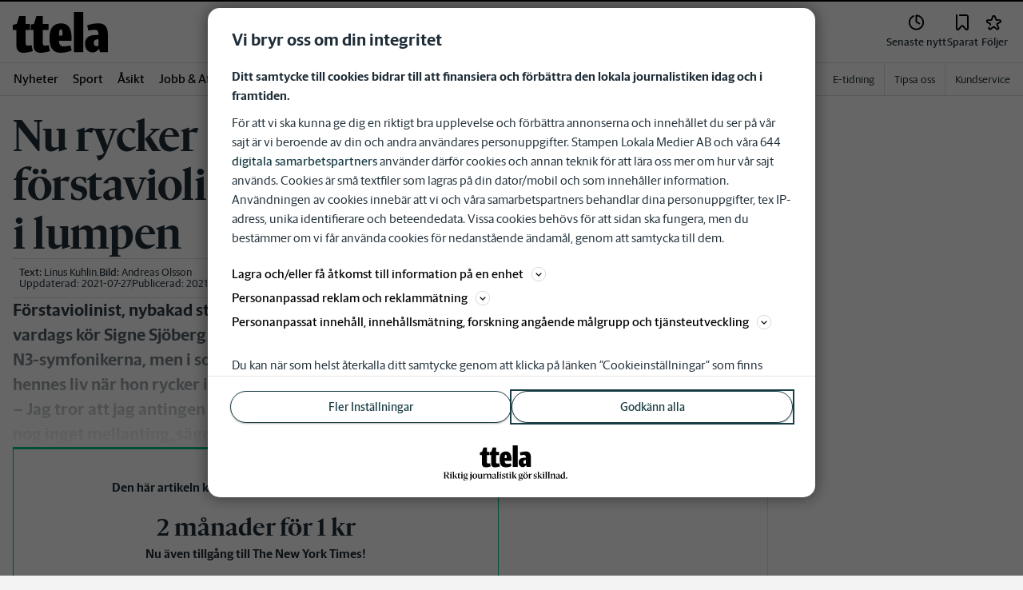

--- FILE ---
content_type: text/plain; charset=utf-8
request_url: https://gto.ttela.se/api/v3/firstparty
body_size: 486
content:
{
  "i": "b49a8a2b-854d-4599-9a34-f1b6c0db0f85",
  "r": "ttela.se",
  "v": "v3",
  "e": {},
  "k": [],
  "c": []
}

--- FILE ---
content_type: text/plain; charset=utf-8
request_url: https://gto.ttela.se/api/v3/firstparty
body_size: 476
content:
{
  "i": "ded5cf88-9c5d-48e6-bbe2-ba6540dae2ae",
  "r": "ttela.se",
  "v": "v3",
  "e": {},
  "k": [],
  "c": []
}